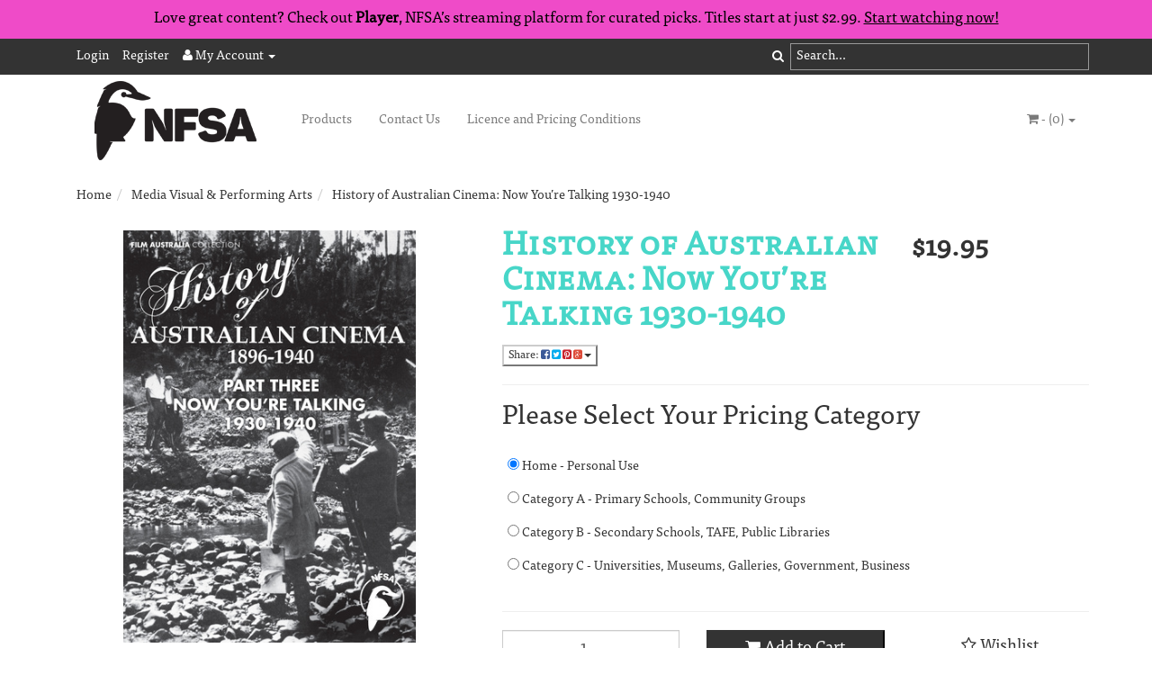

--- FILE ---
content_type: text/html; charset=utf-8
request_url: https://shop.nfsa.gov.au/history-of-australian-cinema-now-you-re-talking-19
body_size: 28366
content:
<!DOCTYPE html>
<html lang="en">
<head>
<meta http-equiv="Content-Type" content="text/html; charset=utf-8"/>
<meta name="keywords" content="Film Australia,History of Australian Cinema: Now You’re Talking 1930-1940"/>
<meta name="description" content="History of Australian Cinema: Now You’re Talking 1930-1940 - Film Australia"/>
<meta name="viewport" content="width=device-width, initial-scale=1.0, user-scalable=0"/>
<meta property="og:image" content="/assets/full/000184403.jpg?20200711030607"/>
<meta property="og:title" content="History of Australian Cinema: Now You’re Talking 1930-1940"/>
<meta property="og:site_name" content="NFSA Online Shop  "/>

<title>History of Australian Cinema: Now You’re Talking 1930-1940</title>
<link rel="canonical" href="https://shop.nfsa.gov.au/history-of-australian-cinema-now-you-re-talking-19"/>
<link rel="shortcut icon" href="https://shop.nfsa.gov.au/assets/favicon_logo.png"/>
<link class="theme-selector" rel="stylesheet" type="text/css" href="/assets/themes/2024-09-header_banner-greenlemon/css/app.css?1761194180" media="all"/>
<link rel="stylesheet" type="text/css" href="/assets/themes/2024-09-header_banner-greenlemon/css/style.css?1761194180" media="all"/>
<link rel="stylesheet" type="text/css" href="https://maxcdn.bootstrapcdn.com/font-awesome/4.3.0/css/font-awesome.min.css" media="all"/>
<link rel="stylesheet" type="text/css" href="https://cdn.neto.com.au/assets/neto-cdn/jquery_ui/1.11.1/css/custom-theme/jquery-ui-1.8.18.custom.css" media="all"/>
<link rel="stylesheet" type="text/css" href="https://cdn.neto.com.au/assets/neto-cdn/fancybox/2.1.5/jquery.fancybox.css" media="all"/>
<!--[if lte IE 8]>
	<script type="text/javascript" src="https://cdn.neto.com.au/assets/neto-cdn/html5shiv/3.7.0/html5shiv.js"></script>
	<script type="text/javascript" src="https://cdn.neto.com.au/assets/neto-cdn/respond.js/1.3.0/respond.min.js"></script>
<![endif]-->
<!-- Begin: Script 91 -->
<!-- End: Script 91 -->
<!-- Begin: Script 101 -->
<!-- Google Analytics -->
<script>
(function(i,s,o,g,r,a,m){i['GoogleAnalyticsObject']=r;i[r]=i[r]||function(){
(i[r].q=i[r].q||[]).push(arguments)},i[r].l=1*new Date();a=s.createElement(o),
m=s.getElementsByTagName(o)[0];a.async=1;a.src=g;m.parentNode.insertBefore(a,m)
})(window,document,'script','//www.google-analytics.com/analytics.js','ga');
ga('create', 'UA-17256790-5', 'auto');
</script>
<!-- End Google Analytics -->
<!-- End: Script 101 -->
<!-- Begin: Script 103 -->
<!-- Probably old tag manager snippet - ST-20240411 -->
<!-- Google Tag Manager -->
<script>(function(w,d,s,l,i){w[l]=w[l]||[];w[l].push({'gtm.start':
new Date().getTime(),event:'gtm.js'});var f=d.getElementsByTagName(s)[0],
j=d.createElement(s),dl=l!='dataLayer'?'&l='+l:'';j.async=true;j.src=
'https://www.googletagmanager.com/gtm.js?id='+i+dl;f.parentNode.insertBefore(j,f);
})(window,document,'script','dataLayer','GTM-WLTSF47');</script>
<!-- End Google Tag Manager -->
<!-- New tag manager snippet - ST-20240411 -->
<!-- Google Tag Manager -->
<script>(function(w,d,s,l,i){w[l]=w[l]||[];w[l].push({'gtm.start':
new Date().getTime(),event:'gtm.js'});var f=d.getElementsByTagName(s)[0],
j=d.createElement(s),dl=l!='dataLayer'?'&l='+l:'';j.async=true;j.src=
'https://www.googletagmanager.com/gtm.js?id='+i+dl;f.parentNode.insertBefore(j,f);
})(window,document,'script','dataLayer','GTM-5KMZL2LW');</script>
<!-- End Google Tag Manager -->
<!-- End: Script 103 -->
<!-- Begin: Script 104 -->
<!-- Global site tag (gtag.js) - Google Analytics -->
<script async src="https://www.googletagmanager.com/gtag/js?id=G-328Y8REC0B"></script>
<script>
  window.dataLayer = window.dataLayer || [];
  function gtag(){dataLayer.push(arguments);}
  gtag('js', new Date());
    gtag('config', 'G-328Y8REC0B', {
      send_page_view: false
    });
</script>
<!-- End: Script 104 -->

</head>
<body id="n_product" class="n_2024-09-header_banner-greenlemon">

	<!-- Header Announcement -->
	<div class="bg-light text-center py-2" id="header-announcement">
			<div class="container">
				<div class="row">
					<div class="col-12">
						<p>Love great content? Check out <strong>Player</strong>, NFSA’s streaming platform for curated picks. Titles start at just $2.99. <a href="https://player.nfsa.gov.au">Start watching now!</a></p>
					</div>
				</div>
			</div>
		</div>
	<div class="topbar--Wrap">
	<div class="container">
		<div class="row">
			
			<div class="col-sm-8 hidden-xs">
				<ul class="topbar--wrap--nav pull-left">

					<!--<li> <a href="http://www.nfsagifts.com.au">NFSA Gifts</a> </li>-->
				
					<span nloader-content-id="nNPAxwPY7UqMu3OpD_zJXJNc12ltZiWJaVejk9A_NIs4aRuy77rwMz-AvD2G3RY79UGsf-03B6tEwCHzjdbuxA" nloader-content="[base64]" nloader-data="w6QIHxSuJOimJv19mbgJq73EVi8n9u150wfUc-fAuoo"></span><li class="lv1-li dropdown dropdown-hover"> <a href="https://shop.nfsa.gov.au/_myacct" ><i class="fa fa-user"></i> <span class="visible-lg visible-inline-lg"><span nloader-content-id="UBPopM_oPB7zzsuYhtjrJFkk5qztOlRUekcEySBeV_0J4uypyd1sDF8uSObcF85AUMugsUS5P6cEXLfBbeyWBY" nloader-content="iE6dXjg-JYgKpcWtDjrcbrX7HECpln-0EwtUk3tUfwlF-eCHYeT7c07JPXPh8ETFZPgo9xclYT8foljhQGNXV6GlzwbpcxoBbPFpASSYIQI" nloader-data="7GEDAFtXtJRq-VIEjMtCIfKh6CsNW5IRTeN_EejV_oM"></span>&nbsp;Account</span> <span class="caret"></span></a>
						<ul class="dropdown-menu pull-right">
							<li><a href="https://shop.nfsa.gov.au/_myacct">Account Home</a></li>
							<li><a href="https://shop.nfsa.gov.au/_myacct#orders">Orders</a></li>
							<li><a href="https://shop.nfsa.gov.au/_myacct/payrec">Pay Invoices</a></li>
							<li><a href="https://shop.nfsa.gov.au/_myacct/favourites">Favourites</a></li>
							<li><a href="https://shop.nfsa.gov.au/_myacct/wishlist">Wishlists</a></li>
							<li><a href="https://shop.nfsa.gov.au/_myacct/warranty">Resolution Centre</a></li>
							<li><a href="https://shop.nfsa.gov.au/_myacct/edit_account">Edit My Details</a></li>
							<li><a href="https://shop.nfsa.gov.au/_myacct/edit_address">Edit My Address Book</a></li>
							<li class="divider"></li>
							<span nloader-content-id="r9lnKdHhdr6g2UgUM-q3lkeHxtnyKNej4swgRfnDWl44aRuy77rwMz-AvD2G3RY79UGsf-03B6tEwCHzjdbuxA" nloader-content="[base64]" nloader-data="w6QIHxSuJOimJv19mbgJq73EVi8n9u150wfUc-fAuoo"></span></ul>
					</li>
				</ul>
			</div>
			<div class="col-sm-4 col-xs-12">
				<form class="topbar--wrap--form" name="productsearch" method="get" action="/">
					<input type="hidden" name="rf" value="kw"/>
					<div class="input-group">
						<span class="input-group-btn">
							<button type="submit" value="Search" class="btn btn-default"><i class="fa fa-search"></i></button>
						</span>
						<input class="hidden" value="" id="preformatted-search"/>
						<input class="form-control special-keyed-input0" placeholder="Search..." id="name_search" autocomplete="off" type="text" style="border: 1px solid #999999"/>
						<input class="form-control ajax_search hidden" placeholder="Search..." id="special-search-input0" autocomplete="off" name="kw" type="text"/>
					</div>
				</form>
			</div>
		</div>
	</div>
</div>
<div class="container-fluid wrapper-header">
	<div class="navbar navbar-default">
		<div class="container">
			<div class="navbar-header">
				<a class="navbar-brand" href="/">
					<img alt="Brand" src="/assets/website_logo.png" alt="National Film and Sound Archive">
				</a>
				<ul class="navigation-list list-inline visible-xs nMobileNav">
					<li><a href="#" class="nToggleMenu" data-target=".navbar-responsive-collapse"><span class="icon"><i class="fa fa-bars"></i></span><br>
					Menu</a></li>
					<li><a href="/products"><span class="icon"><i class="fa fa-gift"></i></span><br>
					Shop</a></li>
					<li><a href="https://shop.nfsa.gov.au/_mycart?tkn=cart&ts=1763298654501489"><span class="icon"><i class="fa fa-shopping-cart"></i></span><br>
					Cart (<span rel="a2c_item_count">0</span>)</a></li>
					<li><a href="/_myacct/"><span class="icon"><i class="fa fa-user"></i></span><br>
					Account</a></li>
				</ul>
			</div>
			<div class="navbar-collapse collapse navbar-responsive-collapse">
				<ul class="nav navbar-nav">
					<li class=""> <a href="/products" >Products </a>
									</li><li class=""> <a href="/contact-us" >Contact Us </a>
									</li><li class=""> <a href="https://shop.nfsa.gov.au/licence-conditions/" >Licence and Pricing Conditions </a>
									</li>
					</ul>
				<ul class="nav navbar-nav navbar-right hidden-xs">
					<li class="lv1-li navbar-right dropdown dropdown-hover"> <a href="https://shop.nfsa.gov.au/_mycart?tkn=cart&ts=1763298654365018" class="dropdown-toggle" data-toggle="dropdown"><i class="fa fa-shopping-cart"></i> - (<span rel="a2c_item_count">0</span>) <span class="caret"></span></a>
						<ul class="dropdown-menu">
							<li class="box" id="neto-dropdown">
								<div class="body padding" id="cartcontents"></div>
								<div class="footer"></div>
							</li>
						</ul>
					</li>
				</ul>
			</div>
		</div>
	</div>
</div>
<div id="main-content" class="container" role="main">
	<div class="row">
<div class="col-xs-12">
	<ul class="breadcrumb" itemscope itemtype="http://schema.org/BreadcrumbList">
				<li itemprop="itemListElement" itemscope itemtype="http://schema.org/ListItem">
					<a href="https://shop.nfsa.gov.au" itemprop="item"><span itemprop="name">Home</span></a>
				</li><li itemprop="itemListElement" itemscope itemtype="http://schema.org/ListItem">
				<a href="/media-visual-performing-arts/" itemprop="item"><span itemprop="name">Media Visual &amp; Performing Arts</span></a>
			</li><li itemprop="itemListElement" itemscope itemtype="http://schema.org/ListItem">
				<a href="/history-of-australian-cinema-now-you-re-talking-19" itemprop="item"><span itemprop="name">History of Australian Cinema: Now You’re Talking 1930-1940</span></a>
			</li></ul>
	<div class="row">
		<div class="col-sm-5">
			<div id="_jstl__images"><input type="hidden" id="_jstl__images_k0" value="template"/><input type="hidden" id="_jstl__images_v0" value="aW1hZ2Vz"/><input type="hidden" id="_jstl__images_k1" value="type"/><input type="hidden" id="_jstl__images_v1" value="aXRlbQ"/><input type="hidden" id="_jstl__images_k2" value="onreload"/><input type="hidden" id="_jstl__images_v2" value=""/><input type="hidden" id="_jstl__images_k3" value="content_id"/><input type="hidden" id="_jstl__images_v3" value="114"/><input type="hidden" id="_jstl__images_k4" value="sku"/><input type="hidden" id="_jstl__images_v4" value="000184403_H"/><input type="hidden" id="_jstl__images_k5" value="preview"/><input type="hidden" id="_jstl__images_v5" value="y"/><div id="_jstl__images_r"><meta property="og:image" content=""/>

<div class="main-image text-center">
	<a href="/assets/full/000184403.jpg?20200711030607" class=" fancybox" rel="product_images">
		<div class="zoom">
			<img src="/assets/full/000184403.jpg?20200711030607" class="hidden">
			<img src="/assets/thumbL/000184403.jpg?20200711030607" rel="itmimg000184403_H" alt="History of Australian Cinema: Now You’re Talking 1930-1940" border="0" id="main-image" itemprop="image">
		</div>
	</a>
</div>
<div class="clear"></div><br />

<div class="clear"></div>
<div class="row">

</div></div></div>
		</div>
		<div class="col-sm-7">
			<div id="_jstl__header"><input type="hidden" id="_jstl__header_k0" value="template"/><input type="hidden" id="_jstl__header_v0" value="aGVhZGVy"/><input type="hidden" id="_jstl__header_k1" value="type"/><input type="hidden" id="_jstl__header_v1" value="aXRlbQ"/><input type="hidden" id="_jstl__header_k2" value="preview"/><input type="hidden" id="_jstl__header_v2" value="y"/><input type="hidden" id="_jstl__header_k3" value="sku"/><input type="hidden" id="_jstl__header_v3" value="000184403_H"/><input type="hidden" id="_jstl__header_k4" value="content_id"/><input type="hidden" id="_jstl__header_v4" value="114"/><input type="hidden" id="_jstl__header_k5" value="onreload"/><input type="hidden" id="_jstl__header_v5" value=""/><div id="_jstl__header_r"><div itemscope itemtype="http://schema.org/Product" class="row">
	<meta itemprop="brand" content="Film Australia"/>
	<div class="wrapper-product-title col-sm-8">
		<h1 itemprop="name">History of Australian Cinema: Now You’re Talking 1930-1940</h1>
		<div class="dropdown">
			<button class="btn btn-default btn-xs dropdown-toggle" type="button" id="dropdownMenu1" data-toggle="dropdown" aria-expanded="true">
				Share: <i class="fa fa-facebook-square text-facebook"></i>
				<i class="fa fa-twitter-square text-twitter"></i>
				<i class="fa fa-pinterest-square text-pinterest"></i>
				<i class="fa fa-google-plus-square text-google-plus"></i>
				<span class="caret"></span>
			</button>
			<ul class="dropdown-menu" role="menu" aria-labelledby="dropdownMenu1">
				<li role="presentation"><a class="js-social-share" role="menuitem" tabindex="-1" href="//www.facebook.com/sharer/sharer.php?u=https%3A%2F%2Fshop.nfsa.gov.au%2Fhistory-of-australian-cinema-now-you-re-talking-19%7E7966"><i class="fa fa-facebook-square text-facebook"></i> Facebook</a></li>
				<li role="presentation"><a class="js-social-share" role="menuitem" tabindex="-1" href="//twitter.com/intent/tweet/?text=History%20of%20Australian%20Cinema%3A%20Now%20You%26%23x2019%3Bre%20Talking%201930-1940&amp;url=https%3A%2F%2Fshop.nfsa.gov.au%2Fhistory-of-australian-cinema-now-you-re-talking-19%7E7966"><i class="fa fa-twitter-square text-twitter"></i> Twitter</a></li>
				<li role="presentation"><a class="js-social-share" role="menuitem" tabindex="-1" href="//www.pinterest.com/pin/create/button/?url=https%3A%2F%2Fshop.nfsa.gov.au%2Fhistory-of-australian-cinema-now-you-re-talking-19%7E7966&amp;media=https%3A%2F%2Fshop.nfsa.gov.au%2Fassets%2Ffull%2F000184403.jpg%3F20200711030607&amp;description=History%20of%20Australian%20Cinema%3A%20Now%20You%26%23x2019%3Bre%20Talking%201930-1940"><i class="fa fa-pinterest-square text-pinterest"></i> Pinterest</a></li>
				<li role="presentation"><a class="js-social-share" role="menuitem" tabindex="-1" href="//plus.google.com/share?url=https%3A%2F%2Fshop.nfsa.gov.au%2Fhistory-of-australian-cinema-now-you-re-talking-19%7E7966"><i class="fa fa-google-plus-square text-google-plus"></i> Google+</a></li>
			</ul>
		</div>
	</div>
	<div itemprop="offers" itemscope itemtype="http://schema.org/Offer" class="wrapper-pricing col-sm-4">
			<meta itemprop="priceCurrency" content="AUD">
			<div class="productprice productpricetext" itemprop="price" content="19.95">
					$19.95
				</div>
				<!-- Begin: Script 102 -->

<!-- End: Script 102 -->


			</div>
	</div></div></div>
			<form autocomplete="off">
				<input type="hidden" id="_itmspec_sku" value="000184403">
					<hr>
					<div class="row"><div class="_itmspec_listopt col-xs-12 col-md-9" ref="5">
								<div class="variation-name">
									<h2>Please Select Your Pricing Category</h2>
								</div>
								<div class="specific">
									<input type="hidden" class="_itmspec_val" ref="5" value="11"><label class="_itmspec_listitm btn btn-default" ref="5_11">
										<input class="_itmspec_radio" type="radio" name="_itmspec_radio5" value="11" ref="5_11" checked> Home - Personal Use
									</label><label class="_itmspec_listitm btn btn-default" ref="5_8">
										<input class="_itmspec_radio" type="radio" name="_itmspec_radio5" value="8" ref="5_8" > Category A - Primary Schools, Community Groups
									</label><label class="_itmspec_listitm btn btn-default" ref="5_9">
										<input class="_itmspec_radio" type="radio" name="_itmspec_radio5" value="9" ref="5_9" > Category B - Secondary Schools, TAFE, Public Libraries
									</label><label class="_itmspec_listitm btn btn-default" ref="5_10">
										<input class="_itmspec_radio" type="radio" name="_itmspec_radio5" value="10" ref="5_10" > Category C - Universities, Museums, Galleries, Government, Business
									</label><div class="clear"></div>
								</div>
							</div></div>
				</form>
			<div id="_jstl__buying_options"><input type="hidden" id="_jstl__buying_options_k0" value="template"/><input type="hidden" id="_jstl__buying_options_v0" value="YnV5aW5nX29wdGlvbnM"/><input type="hidden" id="_jstl__buying_options_k1" value="type"/><input type="hidden" id="_jstl__buying_options_v1" value="aXRlbQ"/><input type="hidden" id="_jstl__buying_options_k2" value="preview"/><input type="hidden" id="_jstl__buying_options_v2" value="y"/><input type="hidden" id="_jstl__buying_options_k3" value="sku"/><input type="hidden" id="_jstl__buying_options_v3" value="000184403_H"/><input type="hidden" id="_jstl__buying_options_k4" value="content_id"/><input type="hidden" id="_jstl__buying_options_v4" value="114"/><input type="hidden" id="_jstl__buying_options_k5" value="onreload"/><input type="hidden" id="_jstl__buying_options_v5" value=""/><div id="_jstl__buying_options_r"><div class="extra-options">
	
	<hr />
	<!-- PRODUCT OPTIONS -->
	

	
	
	
	<form class="buying-options" autocomplete="off">
		<input type="hidden" id="model2JA6J000184403_H" name="model" value="History of Australian Cinema: Now You’re Talking 1930-1940">
		<input type="hidden" id="thumb2JA6J000184403_H" name="thumb" value="/assets/thumb/000184403.jpg?20200711030607">
		<input type="hidden" id="sku2JA6J000184403_H" name="sku" value="000184403_H">
		<div class="row btn-stack">
			<div class="col-xs-12 col-md-4">
				<input type="number" min="0" class="form-control qty input-lg" id="qty2JA6J000184403_H" name="qty" value="1" size="2"/>
			</div>
			<div class="col-xs-12 col-md-4">
				<button type="button" title="Add to Cart" class="addtocart btn btn-success btn-block btn-lg btn-loads" data-loading-text="<i class='fa fa-spinner fa-spin' style='font-size: 14px'></i>" rel="2JA6J000184403_H"><i class="fa fa-shopping-cart icon-white"></i> Add to Cart</button>
				</div>
			<div class="col-xs-12 col-md-4">
				<div class="product-wishlist">
						<span nloader-content-id="wU_IB2bk6PelSW-9WHdq7f8NJQETZSuqK_a-5D0O6rsDA3e-Rg0G8dxqDN2thNtZCS_8Z94w2WA_zmayyGNc94" nloader-content="[base64]" nloader-data="[base64]"></span>
					</div>
				</div>
		</div>
	</form>
	<!-- End Shipping Options -->
	</div>

<div class="modal fade notifymodal" id="notifymodal">
	<div class="modal-dialog">
		<div class="modal-content">
			<div class="modal-header">
				<h4 class="modal-title">Notify me when back in stock</h4>
			</div>
			<div class="modal-body">
				<div class="form-group">
					<label>Your Name</label>
					<input placeholder="Jane Smith" name="from_name" id="from_name" type="text" class="form-control" value="">
				</div>
				<div class="form-group">
					<label>Your Email Address</label>
					<input placeholder="jane.smith@test.com.au" name="from" id="from" type="email" class="form-control" value="">
				</div>
			</div>
			<div class="modal-footer">
				<input class="btn btn-danger" type="button" data-dismiss="modal" value="Cancel">
				<input class="btn btn-success" type="button" data-dismiss="modal" value="Save My Details" onClick="javascript:$.addNotifyBackInStock('000184403_H', '');">
			</div>
		</div><!-- /.modal-content -->
	</div>
</div></div></div>
			</div>
	</div>
	<div class="row">
		<div class="col-xs-12">
			
			
			<div class="tabbable">
				<ul class="nav nav-tabs">
					<li class="active">
						<a href="#description" data-toggle="tab"><h3>Description</h3></a>
					</li>
					<li>
							<a href="#otherdetails" data-toggle="tab"><h3>Other Details</h3></a>
						</li>
					<!-- If not Event ticket -->
					<li>
						<a href="#specifications" data-toggle="tab"><h3>Specifications</h3></a>
					</li>
					<!-- End -->
                    
					</ul>
				<div class="tab-content">
					<div class="tab-pane active" id="description">
						<div class="productdetails n-responsive-content">
							<p><span style="font-size:12px;"><span style="font-family: verdana,geneva,sans-serif;">1979, 47 Minutes</span></span></p>

<p><span style="font-size:12px;"><span style="font-family: verdana,geneva,sans-serif;">The story of the Australian film industry in the thirties, from the pioneering days of “talkies” through to the decline of the industry with the coming of World War Two.</span></span></p>

<p><span style="font-size:12px;"><span style="font-family: verdana,geneva,sans-serif;">Despite the Depression, the decade opened on an optimistic note for the industry. The early 1930s produced the first experiments with sound until sound-on-film established its supremacy.</span></span></p>

<p><span style="font-size:12px;"><span style="font-family: verdana,geneva,sans-serif;">Newsreels came into prominence, with keen rivalry between American-owned Fox Movietone and local competitor, Cinesound Review. Cinesound went on to produce a string of feature films - motion pictures that established Ken G Hall as the most prolific director of the 30s.</span></span></p>

<p><span style="font-size:12px;"><span style="font-family: verdana,geneva,sans-serif;">Although it was a decade of struggle for independent filmmakers, this was also the era that saw the emergence of screen-acting talents like Errol Flynn and Peter Finch, when <em>Dad and Dave</em> were brought to the screen and Charles Chauvel made <em>Forty Thousand Horsemen</em>.</span></span></p>

<p><span style="font-size:12px;"><span style="font-family: verdana,geneva,sans-serif;"><em>A Film Australia Production. © 2011 National Film and Sound Archive of Australia.</em></span></span></p>

<p>&nbsp;</p>

<p>&nbsp;</p>

						</div>
						<p class="small">
							(<span itemprop="productID">000184403</span>)
						</p>
					</div>
					<div class="tab-pane" id="otherdetails">
							<div class="n-responsive-content">
								<p><span style="font-size:12px;"><span style="font-family: verdana,geneva,sans-serif;">Director/Co-writer: Keith Gow</span></span></p>

<p><span style="font-size:12px;"><span style="font-family: verdana,geneva,sans-serif;">Year: 1979</span></span></p>

<p><span style="font-size:12px;"><span style="font-family: verdana,geneva,sans-serif;">Running Time: 47 Minutes</span></span></p>

<p><span style="font-size:12px;"><span style="font-family: verdana,geneva,sans-serif;">Classification: Exempt from classification</span></span></p>

<p><span style="font-size:12px;"><span style="font-family: verdana,geneva,sans-serif;">Curriculum Links: Creative Arts, Studies of Society and Environment, Film, Cinema and Screen Studies, Australian History.</span></span></p>

<p><span style="font-size:12px;"><span style="font-family: verdana,geneva,sans-serif;">SEE ALSO</span></span></p>

<p><span style="font-size:12px;"><span style="font-family: verdana,geneva,sans-serif;"><a href="http://shop.nfsa.gov.au/history-of-australian-cinema-series?preview=y">History of Australian Cinema</a></span></span></p>

<p>&nbsp;</p>

							</div>
						</div>
					<div class="tab-pane" id="specifications">
						<table class="table">
							<tbody>
								<tr>
									<td><strong>SKU</strong></td>
									<td>000184403</td>
								</tr>
								<tr>
									<td><strong>Brand</strong></td>
									<td>Film Australia</td>
								</tr>
								</tbody>
						</table>
					</div>
					</div><!--/.tab-content-->
			</div><!--/.tabbable-->
			
			
			
			
			<hr />
				<h3>More From This Category</h3>
				<br />
				<div class="row"><div class="wrapper-thumbnail col-xs-8 col-sm-6 col-md-4 col-lg-3">
	<div class="thumbnail" itemscope itemtype="http://schema.org/Product">
		<meta itemprop="brand" content="Film Australia"/>
		<a href="https://shop.nfsa.gov.au/storymakers-the-illustrators" class="thumbnail-image">
			<img src="/assets/thumb/198504204.jpg?20200711030347" class="product-image" alt="Storymakers: The Illustrators" rel="itmimg198504204">
		</a>
		<div class="caption">
			<h3 itemprop="name"><a href="https://shop.nfsa.gov.au/storymakers-the-illustrators" title="Storymakers: The Illustrators">Storymakers: The Illustrators</a></h3>
			<p class="price" itemprop="offers" itemscope itemtype="http://schema.org/Offer">
				From&nbsp;<span itemprop="price" content="19.95">$19.95</span>
                
				<meta itemprop="priceCurrency" content="AUD">
			</p>
			<!-- Begin: Script 102 -->

<!-- End: Script 102 -->
<!-- Begin: Script 104 -->
<div
    class="ga4-product"
    data-id="198504204"
    data-name="Storymakers: The Illustrators"
    data-index="1"
    data-listname=""
    data-affiliation="NFSA Online Shop "
    data-brand="Film Australia"
    data-category=""
    data-price="19.95"
    data-currency="AUD"
    data-url="https://shop.nfsa.gov.au/storymakers-the-illustrators"
>
</div>
<!-- End: Script 104 -->

			<!-- Purchase Logic -->
			<form class="form-inline buying-options">
				<input type="hidden" id="skuqr9On198504204" name="skuqr9On198504204" value="198504204">
				<input type="hidden" id="modelqr9On198504204" name="modelqr9On198504204" value="Storymakers: The Illustrators">
				<input type="hidden" id="thumbqr9On198504204" name="thumbqr9On198504204" value="/assets/thumb/198504204.jpg?20200711030347">
				<input type="hidden" id="qtyqr9On198504204" name="qtyqr9On198504204" value="1" class="input-tiny">
				<a href="https://shop.nfsa.gov.au/storymakers-the-illustrators" title="Buying Options" class="btn btn-primary btn-block btn-loads" data-loading-text="<i class='fa fa-spinner fa-spin' style='font-size: 14px'></i>">See Options</a>
				</form>
			<!-- /Purchase Logic -->
		</div>
		<div class="savings-container">
			</div>
	</div>
</div>
<div class="wrapper-thumbnail col-xs-8 col-sm-6 col-md-4 col-lg-3">
	<div class="thumbnail" itemscope itemtype="http://schema.org/Product">
		<meta itemprop="brand" content="Film Australia"/>
		<a href="https://shop.nfsa.gov.au/dances-at-aurukun-1962" class="thumbnail-image">
			<img src="/assets/thumb/000162000.jpg?20200711030514" class="product-image" alt="Dances at Aurukun 1962" rel="itmimg000162000">
		</a>
		<div class="caption">
			<h3 itemprop="name"><a href="https://shop.nfsa.gov.au/dances-at-aurukun-1962" title="Dances at Aurukun 1962">Dances at Aurukun 1962</a></h3>
			<p class="price" itemprop="offers" itemscope itemtype="http://schema.org/Offer">
				From&nbsp;<span itemprop="price" content="19.95">$19.95</span>
                
				<meta itemprop="priceCurrency" content="AUD">
			</p>
			<!-- Begin: Script 102 -->

<!-- End: Script 102 -->
<!-- Begin: Script 104 -->
<div
    class="ga4-product"
    data-id="000162000"
    data-name="Dances at Aurukun 1962"
    data-index="4"
    data-listname=""
    data-affiliation="NFSA Online Shop "
    data-brand="Film Australia"
    data-category=""
    data-price="19.95"
    data-currency="AUD"
    data-url="https://shop.nfsa.gov.au/dances-at-aurukun-1962"
>
</div>
<!-- End: Script 104 -->

			<!-- Purchase Logic -->
			<form class="form-inline buying-options">
				<input type="hidden" id="sku6NHu2000162000" name="sku6NHu2000162000" value="000162000">
				<input type="hidden" id="model6NHu2000162000" name="model6NHu2000162000" value="Dances at Aurukun 1962">
				<input type="hidden" id="thumb6NHu2000162000" name="thumb6NHu2000162000" value="/assets/thumb/000162000.jpg?20200711030514">
				<input type="hidden" id="qty6NHu2000162000" name="qty6NHu2000162000" value="1" class="input-tiny">
				<a href="https://shop.nfsa.gov.au/dances-at-aurukun-1962" title="Buying Options" class="btn btn-primary btn-block btn-loads" data-loading-text="<i class='fa fa-spinner fa-spin' style='font-size: 14px'></i>">See Options</a>
				</form>
			<!-- /Purchase Logic -->
		</div>
		<div class="savings-container">
			</div>
	</div>
</div>
<div class="wrapper-thumbnail col-xs-8 col-sm-6 col-md-4 col-lg-3">
	<div class="thumbnail" itemscope itemtype="http://schema.org/Product">
		<meta itemprop="brand" content="Film Australia"/>
		<a href="https://shop.nfsa.gov.au/australian-biography-graeme-bell" class="thumbnail-image">
			<img src="/assets/thumb/199400901.jpg?20200711030301" class="product-image" alt="Australian Biography: Graeme Bell" rel="itmimg199400901">
		</a>
		<div class="caption">
			<h3 itemprop="name"><a href="https://shop.nfsa.gov.au/australian-biography-graeme-bell" title="Australian Biography: Graeme Bell">Australian Biography: Graeme Bell</a></h3>
			<p class="price" itemprop="offers" itemscope itemtype="http://schema.org/Offer">
				From&nbsp;<span itemprop="price" content="19.95">$19.95</span>
                
				<meta itemprop="priceCurrency" content="AUD">
			</p>
			<!-- Begin: Script 102 -->

<!-- End: Script 102 -->
<!-- Begin: Script 104 -->
<div
    class="ga4-product"
    data-id="199400901"
    data-name="Australian Biography: Graeme Bell"
    data-index="3"
    data-listname=""
    data-affiliation="NFSA Online Shop "
    data-brand="Film Australia"
    data-category=""
    data-price="19.95"
    data-currency="AUD"
    data-url="https://shop.nfsa.gov.au/australian-biography-graeme-bell"
>
</div>
<!-- End: Script 104 -->

			<!-- Purchase Logic -->
			<form class="form-inline buying-options">
				<input type="hidden" id="skus3RcM199400901" name="skus3RcM199400901" value="199400901">
				<input type="hidden" id="models3RcM199400901" name="models3RcM199400901" value="Australian Biography: Graeme Bell">
				<input type="hidden" id="thumbs3RcM199400901" name="thumbs3RcM199400901" value="/assets/thumb/199400901.jpg?20200711030301">
				<input type="hidden" id="qtys3RcM199400901" name="qtys3RcM199400901" value="1" class="input-tiny">
				<a href="https://shop.nfsa.gov.au/australian-biography-graeme-bell" title="Buying Options" class="btn btn-primary btn-block btn-loads" data-loading-text="<i class='fa fa-spinner fa-spin' style='font-size: 14px'></i>">See Options</a>
				</form>
			<!-- /Purchase Logic -->
		</div>
		<div class="savings-container">
			</div>
	</div>
</div>
<div class="wrapper-thumbnail col-xs-8 col-sm-6 col-md-4 col-lg-3">
	<div class="thumbnail" itemscope itemtype="http://schema.org/Product">
		<meta itemprop="brand" content="Film Australia"/>
		<a href="https://shop.nfsa.gov.au/australian-biography-don-burrows" class="thumbnail-image">
			<img src="/assets/thumb/200600502.jpg?20200711030620" class="product-image" alt="Australian Biography: Don Burrows" rel="itmimg200600502">
		</a>
		<div class="caption">
			<h3 itemprop="name"><a href="https://shop.nfsa.gov.au/australian-biography-don-burrows" title="Australian Biography: Don Burrows">Australian Biography: Don Burrows</a></h3>
			<p class="price" itemprop="offers" itemscope itemtype="http://schema.org/Offer">
				From&nbsp;<span itemprop="price" content="19.95">$19.95</span>
                
				<meta itemprop="priceCurrency" content="AUD">
			</p>
			<!-- Begin: Script 102 -->

<!-- End: Script 102 -->
<!-- Begin: Script 104 -->
<div
    class="ga4-product"
    data-id="200600502"
    data-name="Australian Biography: Don Burrows"
    data-index="4"
    data-listname=""
    data-affiliation="NFSA Online Shop "
    data-brand="Film Australia"
    data-category=""
    data-price="19.95"
    data-currency="AUD"
    data-url="https://shop.nfsa.gov.au/australian-biography-don-burrows"
>
</div>
<!-- End: Script 104 -->

			<!-- Purchase Logic -->
			<form class="form-inline buying-options">
				<input type="hidden" id="skup7Rso200600502" name="skup7Rso200600502" value="200600502">
				<input type="hidden" id="modelp7Rso200600502" name="modelp7Rso200600502" value="Australian Biography: Don Burrows">
				<input type="hidden" id="thumbp7Rso200600502" name="thumbp7Rso200600502" value="/assets/thumb/200600502.jpg?20200711030620">
				<input type="hidden" id="qtyp7Rso200600502" name="qtyp7Rso200600502" value="1" class="input-tiny">
				<a href="https://shop.nfsa.gov.au/australian-biography-don-burrows" title="Buying Options" class="btn btn-primary btn-block btn-loads" data-loading-text="<i class='fa fa-spinner fa-spin' style='font-size: 14px'></i>">See Options</a>
				</form>
			<!-- /Purchase Logic -->
		</div>
		<div class="savings-container">
			</div>
	</div>
</div>
<div class="wrapper-thumbnail col-xs-8 col-sm-6 col-md-4 col-lg-3">
	<div class="thumbnail" itemscope itemtype="http://schema.org/Product">
		<meta itemprop="brand" content="Film Australia"/>
		<a href="https://shop.nfsa.gov.au/buried-country" class="thumbnail-image">
			<img src="/assets/thumb/199800900.jpg?20200711030417" class="product-image" alt="Buried Country" rel="itmimg199800900">
		</a>
		<div class="caption">
			<h3 itemprop="name"><a href="https://shop.nfsa.gov.au/buried-country" title="Buried Country">Buried Country</a></h3>
			<p class="price" itemprop="offers" itemscope itemtype="http://schema.org/Offer">
				<span style="display: none">From&nbsp;<span itemprop="price" content="19.95">$19.95</span>
                
				</span><meta itemprop="priceCurrency" content="AUD">
			</p>
			<!-- Begin: Script 102 -->

<!-- End: Script 102 -->
<!-- Begin: Script 104 -->
<div
    class="ga4-product"
    data-id="199800900"
    data-name="Buried Country"
    data-index="5"
    data-listname=""
    data-affiliation="NFSA Online Shop "
    data-brand="Film Australia"
    data-category=""
    data-price="19.95"
    data-currency="AUD"
    data-url="https://shop.nfsa.gov.au/buried-country"
>
</div>
<!-- End: Script 104 -->

			<!-- Purchase Logic -->
			<form class="form-inline buying-options">
				<input type="hidden" id="skuJ2uak199800900" name="skuJ2uak199800900" value="199800900">
				<input type="hidden" id="modelJ2uak199800900" name="modelJ2uak199800900" value="Buried Country">
				<input type="hidden" id="thumbJ2uak199800900" name="thumbJ2uak199800900" value="/assets/thumb/199800900.jpg?20200711030417">
				<input type="hidden" id="qtyJ2uak199800900" name="qtyJ2uak199800900" value="1" class="input-tiny">
				<a href="https://shop.nfsa.gov.au/buried-country" title="Buying Options" class="btn btn-primary btn-block btn-loads" data-loading-text="<i class='fa fa-spinner fa-spin' style='font-size: 14px'></i>">See Options</a>
				</form>
			<!-- /Purchase Logic -->
		</div>
		<div class="savings-container">
			</div>
	</div>
</div>
<div class="wrapper-thumbnail col-xs-8 col-sm-6 col-md-4 col-lg-3">
	<div class="thumbnail" itemscope itemtype="http://schema.org/Product">
		<meta itemprop="brand" content="Film Australia"/>
		<a href="https://shop.nfsa.gov.au/australian-biography-ted-egan" class="thumbnail-image">
			<img src="/assets/thumb/200600507.jpg?20200711030501" class="product-image" alt="Australian Biography: Ted Egan" rel="itmimg200600507">
		</a>
		<div class="caption">
			<h3 itemprop="name"><a href="https://shop.nfsa.gov.au/australian-biography-ted-egan" title="Australian Biography: Ted Egan">Australian Biography: Ted Egan</a></h3>
			<p class="price" itemprop="offers" itemscope itemtype="http://schema.org/Offer">
				From&nbsp;<span itemprop="price" content="19.95">$19.95</span>
                
				<meta itemprop="priceCurrency" content="AUD">
			</p>
			<!-- Begin: Script 102 -->

<!-- End: Script 102 -->
<!-- Begin: Script 104 -->
<div
    class="ga4-product"
    data-id="200600507"
    data-name="Australian Biography: Ted Egan"
    data-index="6"
    data-listname=""
    data-affiliation="NFSA Online Shop "
    data-brand="Film Australia"
    data-category=""
    data-price="19.95"
    data-currency="AUD"
    data-url="https://shop.nfsa.gov.au/australian-biography-ted-egan"
>
</div>
<!-- End: Script 104 -->

			<!-- Purchase Logic -->
			<form class="form-inline buying-options">
				<input type="hidden" id="sku1OHbo200600507" name="sku1OHbo200600507" value="200600507">
				<input type="hidden" id="model1OHbo200600507" name="model1OHbo200600507" value="Australian Biography: Ted Egan">
				<input type="hidden" id="thumb1OHbo200600507" name="thumb1OHbo200600507" value="/assets/thumb/200600507.jpg?20200711030501">
				<input type="hidden" id="qty1OHbo200600507" name="qty1OHbo200600507" value="1" class="input-tiny">
				<a href="https://shop.nfsa.gov.au/australian-biography-ted-egan" title="Buying Options" class="btn btn-primary btn-block btn-loads" data-loading-text="<i class='fa fa-spinner fa-spin' style='font-size: 14px'></i>">See Options</a>
				</form>
			<!-- /Purchase Logic -->
		</div>
		<div class="savings-container">
			</div>
	</div>
</div>
<div class="wrapper-thumbnail col-xs-8 col-sm-6 col-md-4 col-lg-3">
	<div class="thumbnail" itemscope itemtype="http://schema.org/Product">
		<meta itemprop="brand" content="Film Australia"/>
		<a href="https://shop.nfsa.gov.au/storymakers-full-series" class="thumbnail-image">
			<img src="/assets/thumb/198504200.jpg?20200711030537" class="product-image" alt="Storymakers - Full Series" rel="itmimg198504200">
		</a>
		<div class="caption">
			<h3 itemprop="name"><a href="https://shop.nfsa.gov.au/storymakers-full-series" title="Storymakers - Full Series">Storymakers - Full Series</a></h3>
			<p class="price" itemprop="offers" itemscope itemtype="http://schema.org/Offer">
				From&nbsp;<span itemprop="price" content="19.95">$19.95</span>
                
				<meta itemprop="priceCurrency" content="AUD">
			</p>
			<!-- Begin: Script 102 -->

<!-- End: Script 102 -->
<!-- Begin: Script 104 -->
<div
    class="ga4-product"
    data-id="198504200"
    data-name="Storymakers - Full Series"
    data-index="7"
    data-listname=""
    data-affiliation="NFSA Online Shop "
    data-brand="Film Australia"
    data-category=""
    data-price="19.95"
    data-currency="AUD"
    data-url="https://shop.nfsa.gov.au/storymakers-full-series"
>
</div>
<!-- End: Script 104 -->

			<!-- Purchase Logic -->
			<form class="form-inline buying-options">
				<input type="hidden" id="skuVgPWm198504200" name="skuVgPWm198504200" value="198504200">
				<input type="hidden" id="modelVgPWm198504200" name="modelVgPWm198504200" value="Storymakers - Full Series">
				<input type="hidden" id="thumbVgPWm198504200" name="thumbVgPWm198504200" value="/assets/thumb/198504200.jpg?20200711030537">
				<input type="hidden" id="qtyVgPWm198504200" name="qtyVgPWm198504200" value="1" class="input-tiny">
				<a href="https://shop.nfsa.gov.au/storymakers-full-series" title="Buying Options" class="btn btn-primary btn-block btn-loads" data-loading-text="<i class='fa fa-spinner fa-spin' style='font-size: 14px'></i>">See Options</a>
				</form>
			<!-- /Purchase Logic -->
		</div>
		<div class="savings-container">
			</div>
	</div>
</div>
<div class="wrapper-thumbnail col-xs-8 col-sm-6 col-md-4 col-lg-3">
	<div class="thumbnail" itemscope itemtype="http://schema.org/Product">
		<meta itemprop="brand" content="Film Australia"/>
		<a href="https://shop.nfsa.gov.au/peter-berners-loaded-brush" class="thumbnail-image">
			<img src="/assets/thumb/200403200.jpg?20200711030602" class="product-image" alt="Peter Berner&#39;s Loaded Brush" rel="itmimg200403200">
		</a>
		<div class="caption">
			<h3 itemprop="name"><a href="https://shop.nfsa.gov.au/peter-berners-loaded-brush" title="Peter Berner&#39;s Loaded Brush">Peter Berner's Loaded Brush</a></h3>
			<p class="price" itemprop="offers" itemscope itemtype="http://schema.org/Offer">
				From&nbsp;<span itemprop="price" content="19.95">$19.95</span>
                
				<meta itemprop="priceCurrency" content="AUD">
			</p>
			<!-- Begin: Script 102 -->

<!-- End: Script 102 -->
<!-- Begin: Script 104 -->
<div
    class="ga4-product"
    data-id="200403200"
    data-name="Peter Berner&#39;s Loaded Brush"
    data-index="8"
    data-listname=""
    data-affiliation="NFSA Online Shop "
    data-brand="Film Australia"
    data-category=""
    data-price="19.95"
    data-currency="AUD"
    data-url="https://shop.nfsa.gov.au/peter-berners-loaded-brush"
>
</div>
<!-- End: Script 104 -->

			<!-- Purchase Logic -->
			<form class="form-inline buying-options">
				<input type="hidden" id="skuGnL62200403200" name="skuGnL62200403200" value="200403200">
				<input type="hidden" id="modelGnL62200403200" name="modelGnL62200403200" value="Peter Berner&#39;s Loaded Brush">
				<input type="hidden" id="thumbGnL62200403200" name="thumbGnL62200403200" value="/assets/thumb/200403200.jpg?20200711030602">
				<input type="hidden" id="qtyGnL62200403200" name="qtyGnL62200403200" value="1" class="input-tiny">
				<a href="https://shop.nfsa.gov.au/peter-berners-loaded-brush" title="Buying Options" class="btn btn-primary btn-block btn-loads" data-loading-text="<i class='fa fa-spinner fa-spin' style='font-size: 14px'></i>">See Options</a>
				</form>
			<!-- /Purchase Logic -->
		</div>
		<div class="savings-container">
			</div>
	</div>
</div>
</div>
			<span nloader-content-id="YjFvZ2ZnxbPGb-zEcYK5LjdiVcudokk21uU5NP3CHLEHnKSt85vpGrXCv3VdWDlolCPQ0KqNITdTJrGwMGDxgE" nloader-content="[base64]" nloader-data="[base64]"></span>
			</div><!--/.col-xs-12-->
	</div><!--/.row-->
</div><!--/.col-xs-12-->
</div><!--/.row--></div>
</div>
<div class="wrapper-footer">
	<div class="container">
		<div class="row">
			<div class="col-xs-12">
				<hr />
			</div>
		</div>
		<div class="row">
			<div class="col-xs-12 col-sm-8">
				<div class="row">
					<div class="col-xs-12 col-sm-4">
								<h4>LINKS</h4>
								<ul class="nav nav-pills nav-stacked">
									<li><a href="/">NFSA Shop</a></li><li><a href="http://www.nfsa.gov.au">NFSA Website</a></li>
								</ul>

							</div><div class="col-xs-12 col-sm-4">
								<h4>FURTHER   INFORMATION</h4>
								<ul class="nav nav-pills nav-stacked">
									<li><a href="/licence-conditions/">Licence and Pricing Conditions</a></li><li><a href="/shipping-and-returns/">Delivery and Return Policy</a></li><li><a href="/terms-and-conditions/">Terms and Conditions</a></li><li><a href="/contact-us">Contact Us</a></li>
								</ul>

							</div>
				</div>
			</div>
			<div class="col-xs-12 col-sm-4">
				<h4>Stay In Touch</h4>
				<ul class="list-inline list-social">
					<li><a href="https://shop.nfsa.gov.au/contact-us" target="_blank"><i class="fa fa-envelope"></i></a></li>
					<li><a href="https://www.facebook.com/nfsaa/" target="_blank"><i class="fa fa-facebook-square text-facebook"></i></a></li>
					<li><a href="https://www.youtube.com/user/FILMAUSTRALIA" target="_blank"><i class="fa fa-youtube-square text-youtube"></i></a></li>
					<li><a href="https://www.instagram.com/nfsaonline/" target="_blank"><i class="fa fa-instagram text-instagram"></i></a></li>
					</ul>
				<!-- NFSA:Start -->
				<hr></hr>
								<address>
					<strong>Copyright &copy; 2025 National Film and Sound Archive</strong><br>
					<strong>ABN:</strong> 41 251 017 588<br><strong>Address:</strong> PO Box 397, Pyrmont  NSW  2009</address>
				<!-- NFSA:End -->
			</div>
		</div>
<!-- Removed HR blank line to move payment icons to top -->
		<div class="row">
			<div class="col-xs-9 hidden-xs">
									<ul class="list-inline"><li>
								<div class="payment-icon-container">
									<div class="payment-icon payment-icon-mastercard"></div>
								</div>
							</li>
						<li>
								<div class="payment-icon-container">
									<div class="payment-icon payment-icon-visa"></div>
								</div>
							</li>
						</ul>
	
			</div>
			<div class="col-sm-3">

			</div>
		</div>
	</div>
</div>
<!-- Required Neto Scripts - DO NOT REMOVE -->
<script type="text/javascript" src="https://cdn.neto.com.au/assets/neto-cdn/jquery/1.11.3/jquery.min.js"></script>
<script type="text/javascript" src="https://cdn.neto.com.au/assets/neto-cdn/fancybox/2.1.5/jquery.fancybox.pack.js"></script>
<script type="text/javascript" src="//assets.netostatic.com/ecommerce/6.351.0/assets/js/common/webstore/main.js"></script>
<script type="text/javascript" src="https://cdn.neto.com.au/assets/neto-cdn/bootstrap/3.2.0/bootstrap.min.js"></script>
<script type="text/javascript" src="/assets/themes/2024-09-header_banner-greenlemon/js/custom.js?1761194180"></script>
<script type="text/javascript" src="https://cdn.neto.com.au/assets/neto-cdn/jquery_ui/1.11.1/js/jquery-ui-1.8.18.custom.min.js"></script>

		<script>
			(function( NETO, $, undefined ) {
				NETO.systemConfigs = {"isLegacyCartActive":"1","currencySymbol":"$","siteEnvironment":"production","defaultCart":"legacy","asyncAddToCartInit":"1","dateFormat":"dd/mm/yy","measurePerformance":0,"isMccCartActive":"0","siteId":"N029583","isMccCheckoutFeatureActive":0};
			}( window.NETO = window.NETO || {}, jQuery ));
		</script>
		<script type="text/javascript" language="javascript">
		$(document).ready(function() {
			$.product_variationInit({
				'loadtmplates': ['_buying_options', '_images','_header'],
				'fns' : {
					'onLoad' : function () {
						$('.addtocart').button("loading");
					},
					'onReady' : function () {
						$('.addtocart').button("reset");
						$('.zoom').zoom();
					},
				}
			});
			});
	</script>
	<script type="text/javascript" src="//cdn.neto.com.au/assets/neto-cdn/zoom/1.4/jquery.zoom-min.js"></script>
	<script type="text/javascript">
		$(document).ready(function(){
			$('.zoom').zoom();
		});
	</script>
	<script type="text/javascript" src="//cdn.neto.com.au/assets/neto-cdn/jcountdown/1.4/jquery.jcountdown.min.js"></script>
	<script type="text/javascript">
		$(document).ready(function() {
			$("#sale-end").countdown({
				date: ""
			});
		});
	</script>
<!-- Analytics -->
<!-- Begin: Script 101 -->
<!-- Start Google E-commerce Tracking -->
<script>
ga('send', 'pageview');</script>
<!-- End Google E-commerce Tracking -->

<!-- End: Script 101 -->
<!-- Begin: Script 102 -->


<!-- End: Script 102 -->
<!-- Begin: Script 103 -->
<!-- Probably old tag manager snippet - ST-20240411 -->
<!-- Google Tag Manager (noscript) -->
<noscript><iframe src="https://www.googletagmanager.com/ns.html?id=GTM-WLTSF47"
height="0" width="0" style="display:none;visibility:hidden"></iframe></noscript>
<!-- End Google Tag Manager (noscript) -->
<!-- New tag manager snippet - ST-20240411 -->
<!-- End Google Tag Manager -->
<!-- Google Tag Manager (noscript) -->
<noscript><iframe src="https://www.googletagmanager.com/ns.html?id=GTM-5KMZL2LW"
height="0" width="0" style="display:none;visibility:hidden"></iframe></noscript>
<!-- End Google Tag Manager (noscript) -->
<!-- End: Script 103 -->
<!-- Begin: Script 104 -->
<script>
    const ga4PageType = "product";
    const ga4PageFunnelValue = "";
    const ga4FunnelURL = ga4PageFunnelValue ? window.location.protocol + "//" + window.location.host + ga4PageFunnelValue : window.location;
    const ga4ProductList = document.querySelectorAll(".ga4-product");
    const ga4SetReferrerURL = () => {
        let ga4ReferrerURL = document.referrer;
        let webstoreURL = window.location.protocol + "//" + window.location.host;
        if (ga4ReferrerURL.includes("mycart?fn=payment") || ga4ReferrerURL.includes("mycart?fn=quote")) {
            return webstoreURL + "/purchase/confirmation.html";
        } else if (ga4ReferrerURL.includes("mycart")) {
            return webstoreURL + "/purchase/shopping_cart.html";
        } else {
            return ga4ReferrerURL;
        }
    }

    let ga4ProductArr = [];
    gtag('event', 'page_view', {
        page_title: document.title,
        page_location: ga4FunnelURL,
        page_referrer: ga4SetReferrerURL()
    });

    if (ga4ProductList.length) {
        ga4ProductList.forEach((el) => {
            if (el instanceof HTMLElement) {
                const { id, name, index, listname, affiliation, brand, category, price, currency, url } = el.dataset;
                el.closest(".thumbnail")
                 .querySelectorAll(`a[href='${url}']`)
                  .forEach((anchor) => {
                    anchor.addEventListener("click", (anchorEvent) => {
                        anchorEvent.preventDefault();
                        gtag("event", "select_item", {
                            item_list_id: "",
                            item_list_name: listname,
                            items: [
                            {
                                item_id: id,
                                item_name: name,
                                index: index,
                                item_list_name: listname,
                                affiliation: affiliation,
                                item_brand: brand,
                                item_category: category,
                                price: price,
                                currency: currency
                            }
                            ]
                        });
                        setTimeout(() => {
                            document.location = url;
                        }, 500)
                    });
                });
                ga4ProductArr.push({
                    item_id: id,
                    item_name: name,
                    index: index,
                    item_list_name: listname,
                    affiliation: affiliation,
                    item_brand: brand,
                    item_category: category,
                    price: price,
                    currency: currency,
                })
            }
        })
    }

    if (ga4PageType === "product"){
        gtag('event', 'view_item', {
            currency: 'AUD',
            items: [{
                item_id: '000184403',
                item_name: 'History of Australian Cinema: Now You’re Talking 1930-1940',
                affiliation: 'NFSA Online Shop ',
                item_brand: 'Film Australia',
                price: parseFloat('19.95'),
                currency: 'AUD'
            }],
            value: parseFloat('19.95')
        });
    }
    if (ga4PageType === "category"){
        gtag('event', 'view_item_list', {
          items: [...ga4ProductArr],
          item_list_name: 'Media Visual & Performing Arts',
          item_list_id: ''
        });
    }
    if (ga4PageType === "search"){
        gtag('event', 'search', {
          search_term: ''
        });
        gtag('event', 'view_item_list', {
          items: [...ga4ProductArr],
          item_list_name: 'Search - ',
          item_list_id: 'webstore_search'
        });
    }
    if (ga4PageType === "checkout" && ga4PageFunnelValue === "/purchase/shopping_cart.html"){
        gtag('event', 'view_cart', {
            currency: 'AUD',
            items: [...ga4CartItems],
            value: parseFloat(''),
            page_location: ga4FunnelURL,
            page_referrer: ga4SetReferrerURL()
        });
    }
    if (ga4PageType === "checkout" && ga4PageFunnelValue === "/purchase/confirmation.html"){
        gtag('event', 'begin_checkout', {
          currency: 'AUD',
          items: [...ga4CartItems],
          value: parseFloat('<span nloader-content-id="wvFa_SNkFblkIbfqpMZgQgKZ876GbqtF0wrhxcd7lqA" nloader-content="cxtFO_-TXWj6Yj5kjWgUEdNVaSSnWRMZlQZX4H46NrY"></span>'),
          page_location: ga4FunnelURL,
          page_referrer: ga4SetReferrerURL()
        });
    }

    const ga4MapProduct = (product) => ({
        item_id: product.SKU ? product.SKU : product.parent_sku,
        item_name: product.name,
        affiliation: 'NFSA Online Shop ',
        item_brand: product.brand,
        item_category: product.category_name,
        item_variant: product.specifics,
        price: product.price,
        currency: 'AUD',
        quantity: product.qty
    })
    const ga4AddToCart = () => {
        const product = $.getLastItemAdded()
        gtag('event', 'add_to_cart', {
            currency: 'AUD',
            items: [{
                ...ga4MapProduct(product)
            }],
            value: product.price
        });
    }
    const ga4AddMultiToCart = () => {
        $.getLastItemsAdded().forEach((product) => {
            gtag('event', 'add_to_cart', {
                currency: 'AUD',
                items: [{
                    ...ga4MapProduct(product)
                }],
                value: product.price
            });
        })
    }
    const ga4RemoveFromCart = () => {
        const product = $.getLastItemRemoved()
        gtag('event', 'remove_from_cart', {
            currency: 'AUD',
            items: [{
                ...ga4MapProduct(product)
            }],
            value: product.price
        });
    }

    if (ga4PageFunnelValue != "/purchase/confirmation.html"){
        nAddItemCallbacks.push(ga4AddToCart);
        nAddMultiItemsCallbacks.push(ga4AddMultiToCart);
        nRemoveItemCallbacks.push(ga4RemoveFromCart)
    }
</script>
<!-- End: Script 104 -->


</body>
</html>

--- FILE ---
content_type: text/css
request_url: https://shop.nfsa.gov.au/assets/themes/2024-09-header_banner-greenlemon/css/style.css?1761194180
body_size: 856
content:
@import url(//fonts.googleapis.com/css?family=Lato:400,700);
@font-face {
    font-family: TisaPro;
    font-style: normal;
    font-weight: 400;
    src: url('TisaPro.eot') format("embedded-opentype"),
         url('TisaPro.woff') format("woff"),
        url('TisaPro.ttf') format("truetype"),
        url('TisaPro.svg#TisaPro') format("svg");
}
		
body {
	background-color: #ffffff /*{body|background-colour}*/;
	background-image: none /*{body|background-image}*/;
	font-family: TisaPro, Arial, Futura;
	color: rgba(51, 51, 51, 1) /*{body|text-colour}*/;
}
a, a:hover, a:active {
	color: rgba(51, 51, 51, 1) /*{body|link-colour}*/;
}
#header-announcement {
	background-color: rgb(239,75,200);
}
#header-announcement p {
	margin: 10px 0;
	font-size: 1.2em;
	color: black;
}
#header-announcement a {
	text-decoration: underline;
	color: black;
}
.navbar-default {
	background-color: rgba(255, 255, 255, 1) /*{header|background-colour}*/;
	border-color: rgba(255, 255, 255, 1) /*{header|background-colour}*/;
}
.navbar-default .navbar-nav > li > a,.navbar-default .navbar-nav > li > a:hover,.navbar-default .navbar-nav > li > a:active, .navigation-list li a {
	color: rgba(122, 122, 122, 1) /*{header|link-colour}*/;
	font-size: 14px;
}
.navbar-default .navbar-nav > .open > a, .navbar-default .navbar-nav > .open > a:hover, .navbar-default .navbar-nav > .open > a:focus {
	background-color: rgba(255, 255, 255, 0.09);
	border-radius: 8px;
}
#main-content {
	background-color:  #FFFFFF ;
}
.npopup .btn {
	padding: 12px 19px;
}
.breadcrumb {
	background:none;
}
.wrapper-category-home {
	margin-bottom: 20px;
}
.topbar--Wrap {
	background-color: rgba(51, 51, 51, 1) /*{header|top-navigation-colour}*/;
}
.topbar--Wrap .topbar--wrap--form * {
	background: transparent;
	border-color: transparent;
	box-shadow: none;
	color: rgba(255, 255, 255, 1) /*{header|top-navigation-link-colour}*/;
}
.topbar--Wrap .topbar--wrap--nav > li > a, .input-group .form-control:last-child {
	color: rgba(255, 255, 255, 1) /*{header|top-navigation-link-colour}*/;
}
.topbar--Wrap input::-webkit-input-placeholder {
color: rgba(255, 255, 255, 1) /*{header|top-navigation-link-colour}*/;
}
.topbar--Wrap input:-moz-placeholder { /* Firefox 18- */
color: rgba(255, 255, 255, 1) /*{header|top-navigation-link-colour}*/;
}
.topbar--Wrap input::-moz-placeholder {  /* Firefox 19+ */
color: rgba(255, 255, 255, 1) /*{header|top-navigation-link-colour}*/;
}
.topbar--Wrap input:-ms-input-placeholder {
color: rgba(255, 255, 255, 1) /*{header|top-navigation-link-colour}*/;
}
.wrapper-footer {
	background-color: #363636 /*{footer|background-colour}*/;
}
.wrapper-footer hr {
	border-color: transparent;
}
.wrapper-footer p,.wrapper-footer h1,.wrapper-footer h2,.wrapper-footer h3,.wrapper-footer h4,.wrapper-footer h5,.wrapper-footer h6 {
	color: rgba(255, 255, 255, 1) /*{footer|text-colour}*/;
}
.wrapper-footer a, .wrapper-footer a:hover, .wrapper-footer a:active {
	color: #ffffff /*{footer|link-colour}*/;
}
.btn-primary {
	color: #FFFFFF;
	background-color: rgba(51, 51, 51, 1) /*{buttons|primary-colour}*/;
	border-color: rgba(51, 51, 51, 1) /*{buttons|primary-colour}*/;
}
.btn-primary:hover,
.btn-primary:focus,
.btn-primary:active,
.btn-primary.active,
.open > .dropdown-toggle.btn-primary {
	color: #FFFFFF;
	background-color: rgba(51, 51, 51, 1) /*{buttons|primary-colour}*/;
	border-color: rgba(51, 51, 51, 1) /*{buttons|primary-colour}*/;
}
.btn-primary:active,
.btn-primary.active,
.open > .dropdown-toggle.btn-primary {
	background-image: none;
}
.btn-primary.disabled,
.btn-primary[disabled],
fieldset[disabled] .btn-primary,
.btn-primary.disabled:hover,
.btn-primary[disabled]:hover,
fieldset[disabled] .btn-primary:hover,
.btn-primary.disabled:focus,
.btn-primary[disabled]:focus,
fieldset[disabled] .btn-primary:focus,
.btn-primary.disabled:active,
.btn-primary[disabled]:active,
fieldset[disabled] .btn-primary:active,
.btn-primary.disabled.active,
.btn-primary[disabled].active,
fieldset[disabled] .btn-primary.active {
	background-color: rgba(51, 51, 51, 1) /*{buttons|primary-colour}*/;
	border-color: rgba(51, 51, 51, 1) /*{buttons|primary-colour}*/;
}
.btn-success {
	color: #ffffff;
	background-color: rgba(51, 51, 51, 1) /*{buttons|secondary-colour}*/;
	border-color: rgba(51, 51, 51, 1) /*{buttons|secondary-colour}*/;
}
.btn-success:hover,
.btn-success:focus,
.btn-success:active,
.btn-success.active,
.open > .dropdown-toggle.btn-success {
	color: #ffffff;
	background-color: rgba(51, 51, 51, 1) /*{buttons|secondary-colour}*/;
	border-color: rgba(51, 51, 51, 1) /*{buttons|secondary-colour}*/;
}
.btn-success:active,
.btn-success.active,
.open > .dropdown-toggle.btn-success {
	background-image: none;
}
.btn-success.disabled,
.btn-success[disabled],
fieldset[disabled] .btn-success,
.btn-success.disabled:hover,
.btn-success[disabled]:hover,
fieldset[disabled] .btn-success:hover,
.btn-success.disabled:focus,
.btn-success[disabled]:focus,
fieldset[disabled] .btn-success:focus,
.btn-success.disabled:active,
.btn-success[disabled]:active,
fieldset[disabled] .btn-success:active,
.btn-success.disabled.active,
.btn-success[disabled].active,
fieldset[disabled] .btn-success.active {
	background-color: rgba(51, 51, 51, 1) /*{buttons|secondary-colour}*/;
	border-color: rgba(51, 51, 51, 1) /*{buttons|secondary-colour}*/;
}

--- FILE ---
content_type: text/plain; charset=utf-8
request_url: https://shop.nfsa.gov.au/ajax/addtocart?proc=ShowItem&showparentname=
body_size: 418
content:
^NETO^SUCCESS^NSD1;#5|$9|cartitems@0|$10|csrf_token$96|c9aa17c0eb635bd6322f352af3755b57933009a7%2C3fccbbd0fea511cc3616b3b38b656e668df7876f%2C1763298660$15|discountmessage$0|$8|lastitem#0|$5|total#10|$11|checkouturl$64|https%3A%2F%2Fshop.nfsa.gov.au%2F_mycart%3Fts%3D1763298660366724$14|discount_total$1|0$11|grand_total$0|$10|item_count$0|$16|product_discount$0|$13|product_total$0|$13|shipping_cost$1|0$17|shipping_discount$0|$15|shipping_method$0|$14|shipping_total$1|0

--- FILE ---
content_type: text/plain; charset=utf-8
request_url: https://shop.nfsa.gov.au/ajax/ajax_loader
body_size: 599
content:
^NETO^SUCCESS^NSD1;#2|$10|csrf_token$96|764d360a80dd23c9852250bc919d4486db71b3c6%2C1df7c5b5750c20a163ab87a07dd75c2f7ba63a51%2C1763298661$12|rtn_contents#5|$86|UBPopM_oPB7zzsuYhtjrJFkk5qztOlRUekcEySBeV_0J4uypyd1sDF8uSObcF85AUMugsUS5P6cEXLfBbeyWBY$2|My$86|YjFvZ2ZnxbPGb-zEcYK5LjdiVcudokk21uU5NP3CHLEHnKSt85vpGrXCv3VdWDlolCPQ0KqNITdTJrGwMGDxgE$0|$86|nNPAxwPY7UqMu3OpD_zJXJNc12ltZiWJaVejk9A_NIs4aRuy77rwMz-AvD2G3RY79UGsf-03B6tEwCHzjdbuxA$304|%3Cli%3E %3Ca href%3D%22https%3A%2F%2Fshop.nfsa.gov.au%2F_myacct%2Flogin%22 title%3D%22Login%22%3ELogin%3C%2Fa%3E %3C%2Fli%3E%0D%0A%09%09%09%09%09%09%3Cli%3E %3Ca href%3D%22https%3A%2F%2Fshop.nfsa.gov.au%2F_myacct%2Fregister%22 title%3D%22Register%22%3ERegister%3C%2Fa%3E %3C%2Fli%3E%0D%0A%09%09%09%09%09$86|r9lnKdHhdr6g2UgUM-q3lkeHxtnyKNej4swgRfnDWl44aRuy77rwMz-AvD2G3RY79UGsf-03B6tEwCHzjdbuxA$316|%3Cli%3E %3Ca href%3D%22https%3A%2F%2Fshop.nfsa.gov.au%2F_myacct%2Flogin%22 title%3D%22Login%22%3ELogin%3C%2Fa%3E %3C%2Fli%3E%0D%0A%09%09%09%09%09%09%09%09%3Cli%3E %3Ca href%3D%22https%3A%2F%2Fshop.nfsa.gov.au%2F_myacct%2Fregister%22 title%3D%22Register%22%3ERegister%3C%2Fa%3E %3C%2Fli%3E%0D%0A%09%09%09%09%09%09%09$86|wU_IB2bk6PelSW-9WHdq7f8NJQETZSuqK_a-5D0O6rsDA3e-Rg0G8dxqDN2thNtZCS_8Z94w2WA_zmayyGNc94$235|%3Ca class%3D%22wishlist_toggle btn btn-default btn-lg btn-block%22 rel%3D%22000184403_H%22%3E%3Cspan class%3D%22add%22 rel%3D%22wishlist_text000184403_H%22%3E%3Ci class%3D%22fa fa-star-o%22%3E%3C%2Fi%3E Wishlist%3C%2Fspan%3E%3C%2Fa%3E